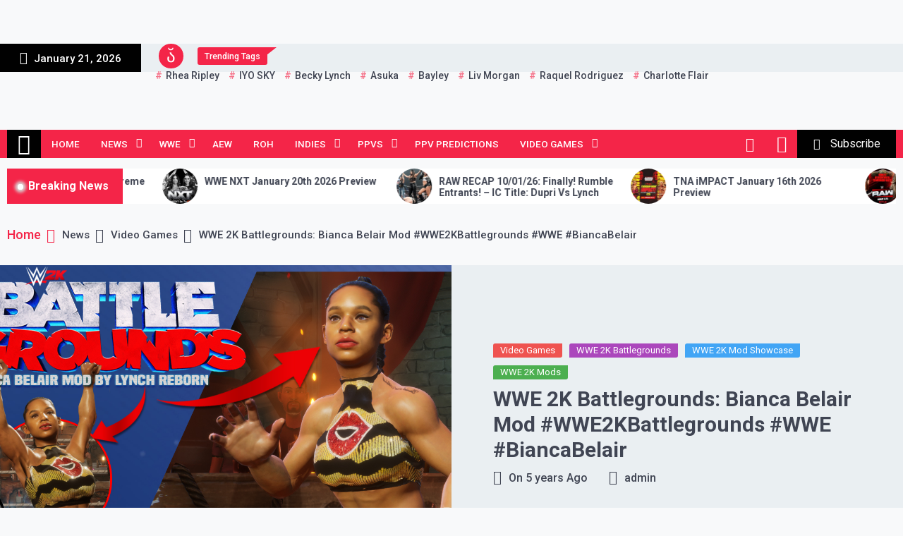

--- FILE ---
content_type: text/html; charset=UTF-8
request_url: http://www.revelleution.com/wwe-2k-battlegrounds-bianca-belair-mod-wwe2kbattlegrounds-wwe-biancabelair/
body_size: 16839
content:
<!DOCTYPE html>
<html lang="en-GB">
<head>
	<meta charset="UTF-8">
	<meta name="viewport" content="width=device-width, initial-scale=1">
	<link rel="profile" href="https://gmpg.org/xfn/11">
	<script>
window.JetpackScriptData = {"site":{"icon":"https://i0.wp.com/www.revelleution.com/wp-content/uploads/2024/05/cropped-Revelleution-2024-R-Crown.png?w=64\u0026ssl=1","title":"Revelleution.com - Women\u0026#039;s Wrestling News!","host":"ionos","is_wpcom_platform":false}};
</script>
<meta name='robots' content='index, follow, max-image-preview:large, max-snippet:-1, max-video-preview:-1' />

	<!-- This site is optimized with the Yoast SEO plugin v25.5 - https://yoast.com/wordpress/plugins/seo/ -->
	<title>WWE 2K Battlegrounds: Bianca Belair Mod #WWE2KBattlegrounds #WWE #BiancaBelair - Revelleution.com - Women&#039;s Wrestling News!</title>
	<link rel="canonical" href="https://www.revelleution.com/wwe-2k-battlegrounds-bianca-belair-mod-wwe2kbattlegrounds-wwe-biancabelair/" />
	<meta property="og:locale" content="en_GB" />
	<meta property="og:type" content="article" />
	<meta property="og:title" content="WWE 2K Battlegrounds: Bianca Belair Mod #WWE2KBattlegrounds #WWE #BiancaBelair - Revelleution.com - Women&#039;s Wrestling News!" />
	<meta property="og:url" content="https://www.revelleution.com/wwe-2k-battlegrounds-bianca-belair-mod-wwe2kbattlegrounds-wwe-biancabelair/" />
	<meta property="og:site_name" content="Revelleution.com - Women&#039;s Wrestling News!" />
	<meta property="article:publisher" content="https://www.facebook.com/RevELLEution/" />
	<meta property="article:published_time" content="2020-11-05T18:20:45+00:00" />
	<meta property="article:modified_time" content="2020-11-05T18:20:50+00:00" />
	<meta property="og:image" content="https://www.revelleution.com/wp-content/uploads/2020/11/bianca.jpg" />
	<meta property="og:image:width" content="1280" />
	<meta property="og:image:height" content="720" />
	<meta property="og:image:type" content="image/jpeg" />
	<meta name="author" content="admin" />
	<meta name="twitter:card" content="summary_large_image" />
	<meta name="twitter:creator" content="@RevELLEution" />
	<meta name="twitter:site" content="@RevELLEution" />
	<meta name="twitter:label1" content="Written by" />
	<meta name="twitter:data1" content="admin" />
	<script type="application/ld+json" class="yoast-schema-graph">{"@context":"https://schema.org","@graph":[{"@type":"Article","@id":"https://www.revelleution.com/wwe-2k-battlegrounds-bianca-belair-mod-wwe2kbattlegrounds-wwe-biancabelair/#article","isPartOf":{"@id":"https://www.revelleution.com/wwe-2k-battlegrounds-bianca-belair-mod-wwe2kbattlegrounds-wwe-biancabelair/"},"author":{"name":"admin","@id":"https://www.revelleution.com/#/schema/person/13b7a1a1d5ee16a23a2d5c9022fb5e29"},"headline":"WWE 2K Battlegrounds: Bianca Belair Mod #WWE2KBattlegrounds #WWE #BiancaBelair","datePublished":"2020-11-05T18:20:45+00:00","dateModified":"2020-11-05T18:20:50+00:00","mainEntityOfPage":{"@id":"https://www.revelleution.com/wwe-2k-battlegrounds-bianca-belair-mod-wwe2kbattlegrounds-wwe-biancabelair/"},"wordCount":22,"commentCount":0,"publisher":{"@id":"https://www.revelleution.com/#organization"},"image":{"@id":"https://www.revelleution.com/wwe-2k-battlegrounds-bianca-belair-mod-wwe2kbattlegrounds-wwe-biancabelair/#primaryimage"},"thumbnailUrl":"https://www.revelleution.com/wp-content/uploads/2020/11/bianca.jpg","keywords":["Bianca Belair"],"articleSection":["Video Games","WWE 2K Battlegrounds","WWE 2K Mod Showcase","WWE 2K Mods"],"inLanguage":"en-GB","potentialAction":[{"@type":"CommentAction","name":"Comment","target":["https://www.revelleution.com/wwe-2k-battlegrounds-bianca-belair-mod-wwe2kbattlegrounds-wwe-biancabelair/#respond"]}]},{"@type":"WebPage","@id":"https://www.revelleution.com/wwe-2k-battlegrounds-bianca-belair-mod-wwe2kbattlegrounds-wwe-biancabelair/","url":"https://www.revelleution.com/wwe-2k-battlegrounds-bianca-belair-mod-wwe2kbattlegrounds-wwe-biancabelair/","name":"WWE 2K Battlegrounds: Bianca Belair Mod #WWE2KBattlegrounds #WWE #BiancaBelair - Revelleution.com - Women&#039;s Wrestling News!","isPartOf":{"@id":"https://www.revelleution.com/#website"},"primaryImageOfPage":{"@id":"https://www.revelleution.com/wwe-2k-battlegrounds-bianca-belair-mod-wwe2kbattlegrounds-wwe-biancabelair/#primaryimage"},"image":{"@id":"https://www.revelleution.com/wwe-2k-battlegrounds-bianca-belair-mod-wwe2kbattlegrounds-wwe-biancabelair/#primaryimage"},"thumbnailUrl":"https://www.revelleution.com/wp-content/uploads/2020/11/bianca.jpg","datePublished":"2020-11-05T18:20:45+00:00","dateModified":"2020-11-05T18:20:50+00:00","breadcrumb":{"@id":"https://www.revelleution.com/wwe-2k-battlegrounds-bianca-belair-mod-wwe2kbattlegrounds-wwe-biancabelair/#breadcrumb"},"inLanguage":"en-GB","potentialAction":[{"@type":"ReadAction","target":["https://www.revelleution.com/wwe-2k-battlegrounds-bianca-belair-mod-wwe2kbattlegrounds-wwe-biancabelair/"]}]},{"@type":"ImageObject","inLanguage":"en-GB","@id":"https://www.revelleution.com/wwe-2k-battlegrounds-bianca-belair-mod-wwe2kbattlegrounds-wwe-biancabelair/#primaryimage","url":"https://www.revelleution.com/wp-content/uploads/2020/11/bianca.jpg","contentUrl":"https://www.revelleution.com/wp-content/uploads/2020/11/bianca.jpg","width":1280,"height":720},{"@type":"BreadcrumbList","@id":"https://www.revelleution.com/wwe-2k-battlegrounds-bianca-belair-mod-wwe2kbattlegrounds-wwe-biancabelair/#breadcrumb","itemListElement":[{"@type":"ListItem","position":1,"name":"Home","item":"https://www.revelleution.com/"},{"@type":"ListItem","position":2,"name":"WWE 2K Battlegrounds: Bianca Belair Mod #WWE2KBattlegrounds #WWE #BiancaBelair"}]},{"@type":"WebSite","@id":"https://www.revelleution.com/#website","url":"https://www.revelleution.com/","name":"Revelleution.com - Women&#039;s Wrestling News!","description":"","publisher":{"@id":"https://www.revelleution.com/#organization"},"potentialAction":[{"@type":"SearchAction","target":{"@type":"EntryPoint","urlTemplate":"https://www.revelleution.com/?s={search_term_string}"},"query-input":{"@type":"PropertyValueSpecification","valueRequired":true,"valueName":"search_term_string"}}],"inLanguage":"en-GB"},{"@type":"Organization","@id":"https://www.revelleution.com/#organization","name":"Revelleution.com - Women's Wrestling News!","url":"https://www.revelleution.com/","logo":{"@type":"ImageObject","inLanguage":"en-GB","@id":"https://www.revelleution.com/#/schema/logo/image/","url":"http://www.revelleution.com/wp-content/uploads/2020/02/cropped-logo.png","contentUrl":"http://www.revelleution.com/wp-content/uploads/2020/02/cropped-logo.png","width":512,"height":512,"caption":"Revelleution.com - Women's Wrestling News!"},"image":{"@id":"https://www.revelleution.com/#/schema/logo/image/"},"sameAs":["https://www.facebook.com/RevELLEution/","https://x.com/RevELLEution","https://www.instagram.com/RevELLEution/","https://www.youtube.com/c/Revelleution"]},{"@type":"Person","@id":"https://www.revelleution.com/#/schema/person/13b7a1a1d5ee16a23a2d5c9022fb5e29","name":"admin","image":{"@type":"ImageObject","inLanguage":"en-GB","@id":"https://www.revelleution.com/#/schema/person/image/","url":"https://secure.gravatar.com/avatar/52e6b0ad4340036150c52dc51428cf71dc4892e09c3c72236c8c18719b14d97a?s=96&d=mm&r=g","contentUrl":"https://secure.gravatar.com/avatar/52e6b0ad4340036150c52dc51428cf71dc4892e09c3c72236c8c18719b14d97a?s=96&d=mm&r=g","caption":"admin"},"url":"https://www.revelleution.com/author/admin/"}]}</script>
	<!-- / Yoast SEO plugin. -->


<link rel='dns-prefetch' href='//www.revelleution.com' />
<link rel='dns-prefetch' href='//www.googletagmanager.com' />
<link rel='dns-prefetch' href='//stats.wp.com' />
<link rel='dns-prefetch' href='//fonts.googleapis.com' />
<link rel='dns-prefetch' href='//pagead2.googlesyndication.com' />
<link rel="alternate" type="application/rss+xml" title="Revelleution.com - Women&#039;s Wrestling News! &raquo; Feed" href="https://www.revelleution.com/feed/" />
<link rel="alternate" type="application/rss+xml" title="Revelleution.com - Women&#039;s Wrestling News! &raquo; Comments Feed" href="https://www.revelleution.com/comments/feed/" />
<link rel="alternate" type="application/rss+xml" title="Revelleution.com - Women&#039;s Wrestling News! &raquo; WWE 2K Battlegrounds: Bianca Belair Mod #WWE2KBattlegrounds #WWE #BiancaBelair Comments Feed" href="https://www.revelleution.com/wwe-2k-battlegrounds-bianca-belair-mod-wwe2kbattlegrounds-wwe-biancabelair/feed/" />
<link rel="alternate" title="oEmbed (JSON)" type="application/json+oembed" href="https://www.revelleution.com/wp-json/oembed/1.0/embed?url=https%3A%2F%2Fwww.revelleution.com%2Fwwe-2k-battlegrounds-bianca-belair-mod-wwe2kbattlegrounds-wwe-biancabelair%2F" />
<link rel="alternate" title="oEmbed (XML)" type="text/xml+oembed" href="https://www.revelleution.com/wp-json/oembed/1.0/embed?url=https%3A%2F%2Fwww.revelleution.com%2Fwwe-2k-battlegrounds-bianca-belair-mod-wwe2kbattlegrounds-wwe-biancabelair%2F&#038;format=xml" />
<style id='wp-img-auto-sizes-contain-inline-css'>
img:is([sizes=auto i],[sizes^="auto," i]){contain-intrinsic-size:3000px 1500px}
/*# sourceURL=wp-img-auto-sizes-contain-inline-css */
</style>
<style id='wp-emoji-styles-inline-css'>

	img.wp-smiley, img.emoji {
		display: inline !important;
		border: none !important;
		box-shadow: none !important;
		height: 1em !important;
		width: 1em !important;
		margin: 0 0.07em !important;
		vertical-align: -0.1em !important;
		background: none !important;
		padding: 0 !important;
	}
/*# sourceURL=wp-emoji-styles-inline-css */
</style>
<style id='wp-block-library-inline-css'>
:root{--wp-block-synced-color:#7a00df;--wp-block-synced-color--rgb:122,0,223;--wp-bound-block-color:var(--wp-block-synced-color);--wp-editor-canvas-background:#ddd;--wp-admin-theme-color:#007cba;--wp-admin-theme-color--rgb:0,124,186;--wp-admin-theme-color-darker-10:#006ba1;--wp-admin-theme-color-darker-10--rgb:0,107,160.5;--wp-admin-theme-color-darker-20:#005a87;--wp-admin-theme-color-darker-20--rgb:0,90,135;--wp-admin-border-width-focus:2px}@media (min-resolution:192dpi){:root{--wp-admin-border-width-focus:1.5px}}.wp-element-button{cursor:pointer}:root .has-very-light-gray-background-color{background-color:#eee}:root .has-very-dark-gray-background-color{background-color:#313131}:root .has-very-light-gray-color{color:#eee}:root .has-very-dark-gray-color{color:#313131}:root .has-vivid-green-cyan-to-vivid-cyan-blue-gradient-background{background:linear-gradient(135deg,#00d084,#0693e3)}:root .has-purple-crush-gradient-background{background:linear-gradient(135deg,#34e2e4,#4721fb 50%,#ab1dfe)}:root .has-hazy-dawn-gradient-background{background:linear-gradient(135deg,#faaca8,#dad0ec)}:root .has-subdued-olive-gradient-background{background:linear-gradient(135deg,#fafae1,#67a671)}:root .has-atomic-cream-gradient-background{background:linear-gradient(135deg,#fdd79a,#004a59)}:root .has-nightshade-gradient-background{background:linear-gradient(135deg,#330968,#31cdcf)}:root .has-midnight-gradient-background{background:linear-gradient(135deg,#020381,#2874fc)}:root{--wp--preset--font-size--normal:16px;--wp--preset--font-size--huge:42px}.has-regular-font-size{font-size:1em}.has-larger-font-size{font-size:2.625em}.has-normal-font-size{font-size:var(--wp--preset--font-size--normal)}.has-huge-font-size{font-size:var(--wp--preset--font-size--huge)}.has-text-align-center{text-align:center}.has-text-align-left{text-align:left}.has-text-align-right{text-align:right}.has-fit-text{white-space:nowrap!important}#end-resizable-editor-section{display:none}.aligncenter{clear:both}.items-justified-left{justify-content:flex-start}.items-justified-center{justify-content:center}.items-justified-right{justify-content:flex-end}.items-justified-space-between{justify-content:space-between}.screen-reader-text{border:0;clip-path:inset(50%);height:1px;margin:-1px;overflow:hidden;padding:0;position:absolute;width:1px;word-wrap:normal!important}.screen-reader-text:focus{background-color:#ddd;clip-path:none;color:#444;display:block;font-size:1em;height:auto;left:5px;line-height:normal;padding:15px 23px 14px;text-decoration:none;top:5px;width:auto;z-index:100000}html :where(.has-border-color){border-style:solid}html :where([style*=border-top-color]){border-top-style:solid}html :where([style*=border-right-color]){border-right-style:solid}html :where([style*=border-bottom-color]){border-bottom-style:solid}html :where([style*=border-left-color]){border-left-style:solid}html :where([style*=border-width]){border-style:solid}html :where([style*=border-top-width]){border-top-style:solid}html :where([style*=border-right-width]){border-right-style:solid}html :where([style*=border-bottom-width]){border-bottom-style:solid}html :where([style*=border-left-width]){border-left-style:solid}html :where(img[class*=wp-image-]){height:auto;max-width:100%}:where(figure){margin:0 0 1em}html :where(.is-position-sticky){--wp-admin--admin-bar--position-offset:var(--wp-admin--admin-bar--height,0px)}@media screen and (max-width:600px){html :where(.is-position-sticky){--wp-admin--admin-bar--position-offset:0px}}

/*# sourceURL=wp-block-library-inline-css */
</style><style id='global-styles-inline-css'>
:root{--wp--preset--aspect-ratio--square: 1;--wp--preset--aspect-ratio--4-3: 4/3;--wp--preset--aspect-ratio--3-4: 3/4;--wp--preset--aspect-ratio--3-2: 3/2;--wp--preset--aspect-ratio--2-3: 2/3;--wp--preset--aspect-ratio--16-9: 16/9;--wp--preset--aspect-ratio--9-16: 9/16;--wp--preset--color--black: #000000;--wp--preset--color--cyan-bluish-gray: #abb8c3;--wp--preset--color--white: #ffffff;--wp--preset--color--pale-pink: #f78da7;--wp--preset--color--vivid-red: #cf2e2e;--wp--preset--color--luminous-vivid-orange: #ff6900;--wp--preset--color--luminous-vivid-amber: #fcb900;--wp--preset--color--light-green-cyan: #7bdcb5;--wp--preset--color--vivid-green-cyan: #00d084;--wp--preset--color--pale-cyan-blue: #8ed1fc;--wp--preset--color--vivid-cyan-blue: #0693e3;--wp--preset--color--vivid-purple: #9b51e0;--wp--preset--gradient--vivid-cyan-blue-to-vivid-purple: linear-gradient(135deg,rgb(6,147,227) 0%,rgb(155,81,224) 100%);--wp--preset--gradient--light-green-cyan-to-vivid-green-cyan: linear-gradient(135deg,rgb(122,220,180) 0%,rgb(0,208,130) 100%);--wp--preset--gradient--luminous-vivid-amber-to-luminous-vivid-orange: linear-gradient(135deg,rgb(252,185,0) 0%,rgb(255,105,0) 100%);--wp--preset--gradient--luminous-vivid-orange-to-vivid-red: linear-gradient(135deg,rgb(255,105,0) 0%,rgb(207,46,46) 100%);--wp--preset--gradient--very-light-gray-to-cyan-bluish-gray: linear-gradient(135deg,rgb(238,238,238) 0%,rgb(169,184,195) 100%);--wp--preset--gradient--cool-to-warm-spectrum: linear-gradient(135deg,rgb(74,234,220) 0%,rgb(151,120,209) 20%,rgb(207,42,186) 40%,rgb(238,44,130) 60%,rgb(251,105,98) 80%,rgb(254,248,76) 100%);--wp--preset--gradient--blush-light-purple: linear-gradient(135deg,rgb(255,206,236) 0%,rgb(152,150,240) 100%);--wp--preset--gradient--blush-bordeaux: linear-gradient(135deg,rgb(254,205,165) 0%,rgb(254,45,45) 50%,rgb(107,0,62) 100%);--wp--preset--gradient--luminous-dusk: linear-gradient(135deg,rgb(255,203,112) 0%,rgb(199,81,192) 50%,rgb(65,88,208) 100%);--wp--preset--gradient--pale-ocean: linear-gradient(135deg,rgb(255,245,203) 0%,rgb(182,227,212) 50%,rgb(51,167,181) 100%);--wp--preset--gradient--electric-grass: linear-gradient(135deg,rgb(202,248,128) 0%,rgb(113,206,126) 100%);--wp--preset--gradient--midnight: linear-gradient(135deg,rgb(2,3,129) 0%,rgb(40,116,252) 100%);--wp--preset--font-size--small: 13px;--wp--preset--font-size--medium: 20px;--wp--preset--font-size--large: 36px;--wp--preset--font-size--x-large: 42px;--wp--preset--spacing--20: 0.44rem;--wp--preset--spacing--30: 0.67rem;--wp--preset--spacing--40: 1rem;--wp--preset--spacing--50: 1.5rem;--wp--preset--spacing--60: 2.25rem;--wp--preset--spacing--70: 3.38rem;--wp--preset--spacing--80: 5.06rem;--wp--preset--shadow--natural: 6px 6px 9px rgba(0, 0, 0, 0.2);--wp--preset--shadow--deep: 12px 12px 50px rgba(0, 0, 0, 0.4);--wp--preset--shadow--sharp: 6px 6px 0px rgba(0, 0, 0, 0.2);--wp--preset--shadow--outlined: 6px 6px 0px -3px rgb(255, 255, 255), 6px 6px rgb(0, 0, 0);--wp--preset--shadow--crisp: 6px 6px 0px rgb(0, 0, 0);}:where(.is-layout-flex){gap: 0.5em;}:where(.is-layout-grid){gap: 0.5em;}body .is-layout-flex{display: flex;}.is-layout-flex{flex-wrap: wrap;align-items: center;}.is-layout-flex > :is(*, div){margin: 0;}body .is-layout-grid{display: grid;}.is-layout-grid > :is(*, div){margin: 0;}:where(.wp-block-columns.is-layout-flex){gap: 2em;}:where(.wp-block-columns.is-layout-grid){gap: 2em;}:where(.wp-block-post-template.is-layout-flex){gap: 1.25em;}:where(.wp-block-post-template.is-layout-grid){gap: 1.25em;}.has-black-color{color: var(--wp--preset--color--black) !important;}.has-cyan-bluish-gray-color{color: var(--wp--preset--color--cyan-bluish-gray) !important;}.has-white-color{color: var(--wp--preset--color--white) !important;}.has-pale-pink-color{color: var(--wp--preset--color--pale-pink) !important;}.has-vivid-red-color{color: var(--wp--preset--color--vivid-red) !important;}.has-luminous-vivid-orange-color{color: var(--wp--preset--color--luminous-vivid-orange) !important;}.has-luminous-vivid-amber-color{color: var(--wp--preset--color--luminous-vivid-amber) !important;}.has-light-green-cyan-color{color: var(--wp--preset--color--light-green-cyan) !important;}.has-vivid-green-cyan-color{color: var(--wp--preset--color--vivid-green-cyan) !important;}.has-pale-cyan-blue-color{color: var(--wp--preset--color--pale-cyan-blue) !important;}.has-vivid-cyan-blue-color{color: var(--wp--preset--color--vivid-cyan-blue) !important;}.has-vivid-purple-color{color: var(--wp--preset--color--vivid-purple) !important;}.has-black-background-color{background-color: var(--wp--preset--color--black) !important;}.has-cyan-bluish-gray-background-color{background-color: var(--wp--preset--color--cyan-bluish-gray) !important;}.has-white-background-color{background-color: var(--wp--preset--color--white) !important;}.has-pale-pink-background-color{background-color: var(--wp--preset--color--pale-pink) !important;}.has-vivid-red-background-color{background-color: var(--wp--preset--color--vivid-red) !important;}.has-luminous-vivid-orange-background-color{background-color: var(--wp--preset--color--luminous-vivid-orange) !important;}.has-luminous-vivid-amber-background-color{background-color: var(--wp--preset--color--luminous-vivid-amber) !important;}.has-light-green-cyan-background-color{background-color: var(--wp--preset--color--light-green-cyan) !important;}.has-vivid-green-cyan-background-color{background-color: var(--wp--preset--color--vivid-green-cyan) !important;}.has-pale-cyan-blue-background-color{background-color: var(--wp--preset--color--pale-cyan-blue) !important;}.has-vivid-cyan-blue-background-color{background-color: var(--wp--preset--color--vivid-cyan-blue) !important;}.has-vivid-purple-background-color{background-color: var(--wp--preset--color--vivid-purple) !important;}.has-black-border-color{border-color: var(--wp--preset--color--black) !important;}.has-cyan-bluish-gray-border-color{border-color: var(--wp--preset--color--cyan-bluish-gray) !important;}.has-white-border-color{border-color: var(--wp--preset--color--white) !important;}.has-pale-pink-border-color{border-color: var(--wp--preset--color--pale-pink) !important;}.has-vivid-red-border-color{border-color: var(--wp--preset--color--vivid-red) !important;}.has-luminous-vivid-orange-border-color{border-color: var(--wp--preset--color--luminous-vivid-orange) !important;}.has-luminous-vivid-amber-border-color{border-color: var(--wp--preset--color--luminous-vivid-amber) !important;}.has-light-green-cyan-border-color{border-color: var(--wp--preset--color--light-green-cyan) !important;}.has-vivid-green-cyan-border-color{border-color: var(--wp--preset--color--vivid-green-cyan) !important;}.has-pale-cyan-blue-border-color{border-color: var(--wp--preset--color--pale-cyan-blue) !important;}.has-vivid-cyan-blue-border-color{border-color: var(--wp--preset--color--vivid-cyan-blue) !important;}.has-vivid-purple-border-color{border-color: var(--wp--preset--color--vivid-purple) !important;}.has-vivid-cyan-blue-to-vivid-purple-gradient-background{background: var(--wp--preset--gradient--vivid-cyan-blue-to-vivid-purple) !important;}.has-light-green-cyan-to-vivid-green-cyan-gradient-background{background: var(--wp--preset--gradient--light-green-cyan-to-vivid-green-cyan) !important;}.has-luminous-vivid-amber-to-luminous-vivid-orange-gradient-background{background: var(--wp--preset--gradient--luminous-vivid-amber-to-luminous-vivid-orange) !important;}.has-luminous-vivid-orange-to-vivid-red-gradient-background{background: var(--wp--preset--gradient--luminous-vivid-orange-to-vivid-red) !important;}.has-very-light-gray-to-cyan-bluish-gray-gradient-background{background: var(--wp--preset--gradient--very-light-gray-to-cyan-bluish-gray) !important;}.has-cool-to-warm-spectrum-gradient-background{background: var(--wp--preset--gradient--cool-to-warm-spectrum) !important;}.has-blush-light-purple-gradient-background{background: var(--wp--preset--gradient--blush-light-purple) !important;}.has-blush-bordeaux-gradient-background{background: var(--wp--preset--gradient--blush-bordeaux) !important;}.has-luminous-dusk-gradient-background{background: var(--wp--preset--gradient--luminous-dusk) !important;}.has-pale-ocean-gradient-background{background: var(--wp--preset--gradient--pale-ocean) !important;}.has-electric-grass-gradient-background{background: var(--wp--preset--gradient--electric-grass) !important;}.has-midnight-gradient-background{background: var(--wp--preset--gradient--midnight) !important;}.has-small-font-size{font-size: var(--wp--preset--font-size--small) !important;}.has-medium-font-size{font-size: var(--wp--preset--font-size--medium) !important;}.has-large-font-size{font-size: var(--wp--preset--font-size--large) !important;}.has-x-large-font-size{font-size: var(--wp--preset--font-size--x-large) !important;}
/*# sourceURL=global-styles-inline-css */
</style>

<style id='classic-theme-styles-inline-css'>
/*! This file is auto-generated */
.wp-block-button__link{color:#fff;background-color:#32373c;border-radius:9999px;box-shadow:none;text-decoration:none;padding:calc(.667em + 2px) calc(1.333em + 2px);font-size:1.125em}.wp-block-file__button{background:#32373c;color:#fff;text-decoration:none}
/*# sourceURL=/wp-includes/css/classic-themes.min.css */
</style>
<link rel='stylesheet' id='telegram-google-fonts-css' href='https://fonts.googleapis.com/css?family=Roboto:100,300,400,500,700&#038;display=swap' media='all' />
<link rel='stylesheet' id='slick-css' href='https://www.revelleution.com/wp-content/themes/telegram/assets/resources/slick/css/slick.min.css?ver=6.9' media='all' />
<link rel='stylesheet' id='ionicons-css' href='https://www.revelleution.com/wp-content/themes/telegram/assets/resources/ionicons/css/ionicons.min.css?ver=6.9' media='all' />
<link rel='stylesheet' id='magnific-css' href='https://www.revelleution.com/wp-content/themes/telegram/assets/resources/magnific/css/magnific-popup.css?ver=6.9' media='all' />
<link rel='stylesheet' id='telegram-style-css' href='https://www.revelleution.com/wp-content/themes/telegram/style.css?ver=1.0.0' media='all' />
<script src="https://www.revelleution.com/wp-includes/js/jquery/jquery.min.js?ver=3.7.1" id="jquery-core-js"></script>
<script src="https://www.revelleution.com/wp-includes/js/jquery/jquery-migrate.min.js?ver=3.4.1" id="jquery-migrate-js"></script>

<!-- Google tag (gtag.js) snippet added by Site Kit -->

<!-- Google Analytics snippet added by Site Kit -->
<script src="https://www.googletagmanager.com/gtag/js?id=G-KEH39Q946L" id="google_gtagjs-js" async></script>
<script id="google_gtagjs-js-after">
window.dataLayer = window.dataLayer || [];function gtag(){dataLayer.push(arguments);}
gtag("set","linker",{"domains":["www.revelleution.com"]});
gtag("js", new Date());
gtag("set", "developer_id.dZTNiMT", true);
gtag("config", "G-KEH39Q946L");
//# sourceURL=google_gtagjs-js-after
</script>

<!-- End Google tag (gtag.js) snippet added by Site Kit -->
<link rel="https://api.w.org/" href="https://www.revelleution.com/wp-json/" /><link rel="alternate" title="JSON" type="application/json" href="https://www.revelleution.com/wp-json/wp/v2/posts/3475" /><link rel="EditURI" type="application/rsd+xml" title="RSD" href="https://www.revelleution.com/xmlrpc.php?rsd" />
<meta name="generator" content="WordPress 6.9" />
<link rel='shortlink' href='https://www.revelleution.com/?p=3475' />
<meta name="generator" content="Site Kit by Google 1.157.0" />	<style>img#wpstats{display:none}</style>
		<link rel="pingback" href="https://www.revelleution.com/xmlrpc.php">
<!-- Google AdSense meta tags added by Site Kit -->
<meta name="google-adsense-platform-account" content="ca-host-pub-2644536267352236">
<meta name="google-adsense-platform-domain" content="sitekit.withgoogle.com">
<!-- End Google AdSense meta tags added by Site Kit -->
		<style type="text/css">
					.site-title,
			.site-description {
				position: absolute;
				clip: rect(1px, 1px, 1px, 1px);
				}
					</style>
		
<!-- Google AdSense snippet added by Site Kit -->
<script async src="https://pagead2.googlesyndication.com/pagead/js/adsbygoogle.js?client=ca-pub-3629441186049594&amp;host=ca-host-pub-2644536267352236" crossorigin="anonymous"></script>

<!-- End Google AdSense snippet added by Site Kit -->
<link rel="icon" href="https://www.revelleution.com/wp-content/uploads/2024/05/cropped-Revelleution-2024-R-Crown-32x32.png" sizes="32x32" />
<link rel="icon" href="https://www.revelleution.com/wp-content/uploads/2024/05/cropped-Revelleution-2024-R-Crown-192x192.png" sizes="192x192" />
<link rel="apple-touch-icon" href="https://www.revelleution.com/wp-content/uploads/2024/05/cropped-Revelleution-2024-R-Crown-180x180.png" />
<meta name="msapplication-TileImage" content="https://www.revelleution.com/wp-content/uploads/2024/05/cropped-Revelleution-2024-R-Crown-270x270.png" />
<link rel='stylesheet' id='jetpack-responsive-videos-css' href='https://www.revelleution.com/wp-content/plugins/jetpack/jetpack_vendor/automattic/jetpack-classic-theme-helper/dist/responsive-videos/responsive-videos.css?minify=false&#038;ver=11ee3dcea6c676a3fed7' media='all' />
</head>

<body class="wp-singular post-template-default single single-post postid-3475 single-format-standard wp-theme-telegram right-sidebar">
		<div id="page" class="site">
	<a class="skip-link screen-reader-text" href="#skip-link-to-content">Skip to content</a>
	
			<div class="twp-header-ad-section">
			<div class="twp-container">
				<div class="twp-advertisement-section twp-center">
					<a  href="">
						<img src="">
					</a>
				</div><!--/twp-advertisement-section-->
			</div>
		</div>
	
	<div class="twp-topbar-section">
		<div class="twp-container-fluid twp-no-gap">
			<div class="twp-d-flex">
								<div class="twp-date-section">
					<span><i class="ion ion-md-calendar"></i></span>
					January 21, 2026				</div>
								<div class="twp-tag-section">
					            <div class="twp-top-tag twp-d-flex">
                <div class="twp-icon">
                    <span><i class="ion ion-ios-flame"></i></span>
                </div>
                                    <div class="twp-tags-title">
                        <span>Trending Tags</span>
                    </div>
                                <div class="twp-tags-list">
                                                <a href="https://www.revelleution.com/tag/rhea-ripley/" class="tags-title">Rhea Ripley</a>
                                                        <a href="https://www.revelleution.com/tag/iyo-sky/" class="tags-title">IYO SKY</a>
                                                        <a href="https://www.revelleution.com/tag/becky-lynch/" class="tags-title">Becky Lynch</a>
                                                        <a href="https://www.revelleution.com/tag/asuka/" class="tags-title">Asuka</a>
                                                        <a href="https://www.revelleution.com/tag/bayley/" class="tags-title">Bayley</a>
                                                        <a href="https://www.revelleution.com/tag/liv-morgan/" class="tags-title">Liv Morgan</a>
                                                        <a href="https://www.revelleution.com/tag/raquel-rodriguez/" class="tags-title">Raquel Rodriguez</a>
                                                        <a href="https://www.revelleution.com/tag/charlotte-flair/" class="tags-title">Charlotte Flair</a>
                                            </div>
            </div>

            				</div>
				<div class="twp-social-menu-section">
									</div>								
			</div>
		</div>
	</div>
		<header id="masthead" class="site-header">
		<div class="site-branding  ">
			<div class="twp-header-image " ></div>
			<div class="twp-container">
								<div class="twp-wrapper">
					<div class="twp-logo-section">
														<p class="site-title"><a href="https://www.revelleution.com/" rel="home">Revelleution.com &#8211; Women&#039;s Wrestling News!</a></p>
													</div>
											<div class="twp-advertisement-section">
							<a  href="#">
								<img src="">
							</a>
						</div><!--/twp-advertisement-section-->
									</div>
			</div>
		</div><!-- .site-branding -->

					<div class="sticky-nav-menu" id="sticky-nav-menu" style="height:1px;"></div>
				<div class="twp-navbar-section" id="twp-navigation-bar">
			<div class="twp-container">
				<div class="twp-d-flex twp-wrapper">
					<nav id="site-navigation" class="main-navigation twp-site-navigation desktop">
						<div class="menu-custom-container"><ul id="primary-menu" class="twp-nav-menu"><li class="brand-home"><a title="Home" href="https://www.revelleution.com"><span class='ion ion-ios-home'></span></a></li><li id="menu-item-378" class="menu-item menu-item-type-custom menu-item-object-custom menu-item-home menu-item-378"><a href="http://www.revelleution.com">Home</a></li>
<li id="menu-item-379" class="menu-item menu-item-type-taxonomy menu-item-object-category current-post-ancestor menu-item-has-children menu-item-379"><a href="https://www.revelleution.com/category/news/">News</a>
<ul class="sub-menu">
	<li id="menu-item-386" class="menu-item menu-item-type-taxonomy menu-item-object-category menu-item-386"><a href="https://www.revelleution.com/category/news/preview/">Preview</a></li>
	<li id="menu-item-18813" class="menu-item menu-item-type-taxonomy menu-item-object-category menu-item-18813"><a href="https://www.revelleution.com/category/news/results/">Results</a></li>
	<li id="menu-item-394" class="menu-item menu-item-type-taxonomy menu-item-object-category menu-item-394"><a href="https://www.revelleution.com/category/news/results/">Results</a></li>
	<li id="menu-item-395" class="menu-item menu-item-type-taxonomy menu-item-object-category menu-item-395"><a href="https://www.revelleution.com/category/news/rumor/">Rumor</a></li>
	<li id="menu-item-396" class="menu-item menu-item-type-taxonomy menu-item-object-category menu-item-396"><a href="https://www.revelleution.com/category/news/spoilers/">Spoilers</a></li>
	<li id="menu-item-397" class="menu-item menu-item-type-taxonomy menu-item-object-category menu-item-397"><a href="https://www.revelleution.com/category/news/photo-shoot-gallery/">Photo Shoot / Gallery</a></li>
	<li id="menu-item-398" class="menu-item menu-item-type-taxonomy menu-item-object-category menu-item-398"><a href="https://www.revelleution.com/category/news/drama/">Drama</a></li>
	<li id="menu-item-399" class="menu-item menu-item-type-taxonomy menu-item-object-category menu-item-399"><a href="https://www.revelleution.com/category/news/signing/">Signing</a></li>
	<li id="menu-item-400" class="menu-item menu-item-type-taxonomy menu-item-object-category menu-item-400"><a href="https://www.revelleution.com/category/news/interview/">Interview</a></li>
</ul>
</li>
<li id="menu-item-380" class="menu-item menu-item-type-taxonomy menu-item-object-category menu-item-has-children menu-item-380"><a href="https://www.revelleution.com/category/wwe/">WWE</a>
<ul class="sub-menu">
	<li id="menu-item-384" class="menu-item menu-item-type-taxonomy menu-item-object-category menu-item-384"><a href="https://www.revelleution.com/category/wwe/wwe-shows/raw/">RAW</a></li>
	<li id="menu-item-385" class="menu-item menu-item-type-taxonomy menu-item-object-category menu-item-385"><a href="https://www.revelleution.com/category/news/raw-recap/">RAW RECAP</a></li>
	<li id="menu-item-389" class="menu-item menu-item-type-taxonomy menu-item-object-category menu-item-389"><a href="https://www.revelleution.com/category/wwe/wwe-shows/smackdown/">SmackDown</a></li>
	<li id="menu-item-387" class="menu-item menu-item-type-taxonomy menu-item-object-category menu-item-387"><a href="https://www.revelleution.com/category/wwe/wwe-shows/nxt/">NXT</a></li>
</ul>
</li>
<li id="menu-item-437" class="menu-item menu-item-type-taxonomy menu-item-object-category menu-item-437"><a href="https://www.revelleution.com/category/news/wrestling-promotions/aew/">AEW</a></li>
<li id="menu-item-432" class="menu-item menu-item-type-taxonomy menu-item-object-category menu-item-432"><a href="https://www.revelleution.com/category/news/wrestling-promotions/indies/roh/">ROH</a></li>
<li id="menu-item-427" class="menu-item menu-item-type-taxonomy menu-item-object-category menu-item-has-children menu-item-427"><a href="https://www.revelleution.com/category/news/wrestling-promotions/indies/">Indies</a>
<ul class="sub-menu">
	<li id="menu-item-434" class="menu-item menu-item-type-taxonomy menu-item-object-category menu-item-434"><a href="https://www.revelleution.com/category/news/wrestling-promotions/indies/stardom/">Stardom</a></li>
	<li id="menu-item-428" class="menu-item menu-item-type-taxonomy menu-item-object-category menu-item-428"><a href="https://www.revelleution.com/category/news/wrestling-promotions/indies/shimmer/">SHIMMER</a></li>
	<li id="menu-item-429" class="menu-item menu-item-type-taxonomy menu-item-object-category menu-item-429"><a href="https://www.revelleution.com/category/news/wrestling-promotions/indies/shine/">Shine</a></li>
	<li id="menu-item-430" class="menu-item menu-item-type-taxonomy menu-item-object-category menu-item-430"><a href="https://www.revelleution.com/category/news/wrestling-promotions/indies/pro-wrestling-eve/">Pro Wrestling: EVE</a></li>
	<li id="menu-item-431" class="menu-item menu-item-type-taxonomy menu-item-object-category menu-item-431"><a href="https://www.revelleution.com/category/news/wrestling-promotions/indies/rise/">RISE</a></li>
	<li id="menu-item-433" class="menu-item menu-item-type-taxonomy menu-item-object-category menu-item-433"><a href="https://www.revelleution.com/category/news/wrestling-promotions/indies/woh/">WOH</a></li>
	<li id="menu-item-435" class="menu-item menu-item-type-taxonomy menu-item-object-category menu-item-435"><a href="https://www.revelleution.com/category/news/wrestling-promotions/indies/triplemania/">TripleMania</a></li>
	<li id="menu-item-436" class="menu-item menu-item-type-taxonomy menu-item-object-category menu-item-436"><a href="https://www.revelleution.com/category/news/wrestling-promotions/indies/wow/">WOW</a></li>
</ul>
</li>
<li id="menu-item-381" class="menu-item menu-item-type-taxonomy menu-item-object-category menu-item-has-children menu-item-381"><a href="https://www.revelleution.com/category/news/pay-per-views/">PPVs</a>
<ul class="sub-menu">
	<li id="menu-item-388" class="menu-item menu-item-type-taxonomy menu-item-object-category menu-item-388"><a href="https://www.revelleution.com/category/news/pay-per-views/wwe-ppvs/">WWE PPV&#8217;s</a></li>
	<li id="menu-item-390" class="menu-item menu-item-type-taxonomy menu-item-object-category menu-item-390"><a href="https://www.revelleution.com/category/news/pay-per-views/wwe-ppvs/nxt-ppvs/">NXT PPV&#8217;s</a></li>
	<li id="menu-item-11876" class="menu-item menu-item-type-taxonomy menu-item-object-category menu-item-11876"><a href="https://www.revelleution.com/category/news/wrestling-promotions/aew/aew-ppvs/">AEW PPV&#8217;s</a></li>
	<li id="menu-item-11875" class="menu-item menu-item-type-taxonomy menu-item-object-category menu-item-11875"><a href="https://www.revelleution.com/category/tna/tna-ppv/">TNA PPV&#8217;s</a></li>
	<li id="menu-item-11877" class="menu-item menu-item-type-taxonomy menu-item-object-category menu-item-11877"><a href="https://www.revelleution.com/category/news/pay-per-views/roh-ppvs/">ROH PPV&#8217;s</a></li>
</ul>
</li>
<li id="menu-item-425" class="menu-item menu-item-type-taxonomy menu-item-object-category menu-item-425"><a href="https://www.revelleution.com/category/news/pay-per-views/ppv-predictions/">PPV Predictions</a></li>
<li id="menu-item-538" class="menu-item menu-item-type-taxonomy menu-item-object-category current-post-ancestor current-menu-parent current-post-parent menu-item-has-children menu-item-538"><a href="https://www.revelleution.com/category/news/video-games/">Video Games</a>
<ul class="sub-menu">
	<li id="menu-item-11878" class="menu-item menu-item-type-taxonomy menu-item-object-category current-post-ancestor menu-item-has-children menu-item-11878"><a href="https://www.revelleution.com/category/news/video-games/wwe-games/">WWE Games</a>
	<ul class="sub-menu">
		<li id="menu-item-11871" class="menu-item menu-item-type-taxonomy menu-item-object-category menu-item-11871"><a href="https://www.revelleution.com/category/news/video-games/wwe-games/wwe-2k18/">WWE 2K18</a></li>
		<li id="menu-item-11872" class="menu-item menu-item-type-taxonomy menu-item-object-category menu-item-11872"><a href="https://www.revelleution.com/category/news/video-games/wwe-games/wwe-2k19/">WWE 2K19</a></li>
		<li id="menu-item-539" class="menu-item menu-item-type-taxonomy menu-item-object-category menu-item-539"><a href="https://www.revelleution.com/category/news/video-games/wwe-games/wwe-2k20/">WWE 2K20</a></li>
		<li id="menu-item-2275" class="menu-item menu-item-type-taxonomy menu-item-object-category current-post-ancestor current-menu-parent current-post-parent menu-item-has-children menu-item-2275"><a href="https://www.revelleution.com/category/news/video-games/wwe-games/wwe-battlegrounds/">WWE 2K Battlegrounds</a>
		<ul class="sub-menu">
			<li id="menu-item-2298" class="menu-item menu-item-type-post_type menu-item-object-page menu-item-2298"><a href="https://www.revelleution.com/2276-2/">WWE 2K Battlegrounds Roster</a></li>
		</ul>
</li>
		<li id="menu-item-8374" class="menu-item menu-item-type-taxonomy menu-item-object-category menu-item-8374"><a href="https://www.revelleution.com/category/news/video-games/wwe-games/wwe-2k22/">WWE 2K22</a></li>
		<li id="menu-item-11870" class="menu-item menu-item-type-taxonomy menu-item-object-category menu-item-11870"><a href="https://www.revelleution.com/category/news/video-games/wwe-games/wwe-2k23/">WWE 2K23</a></li>
		<li id="menu-item-15961" class="menu-item menu-item-type-taxonomy menu-item-object-category menu-item-15961"><a href="https://www.revelleution.com/category/news/video-games/wwe-games/wwe-2k24/">WWE 2K24</a></li>
		<li id="menu-item-16782" class="menu-item menu-item-type-taxonomy menu-item-object-category menu-item-16782"><a href="https://www.revelleution.com/category/news/video-games/wwe-games/wwe-2k25/">WWE 2K25</a></li>
	</ul>
</li>
	<li id="menu-item-3534" class="menu-item menu-item-type-taxonomy menu-item-object-category menu-item-has-children menu-item-3534"><a href="https://www.revelleution.com/category/news/video-games/aew-games/">AEW Games</a>
	<ul class="sub-menu">
		<li id="menu-item-3533" class="menu-item menu-item-type-taxonomy menu-item-object-category menu-item-3533"><a href="https://www.revelleution.com/category/news/video-games/aew-games/aew-elite-gm/">AEW Elite GM</a></li>
		<li id="menu-item-3535" class="menu-item menu-item-type-taxonomy menu-item-object-category menu-item-3535"><a href="https://www.revelleution.com/category/news/video-games/aew-games/aew-casino-double-or-nothing/">AEW Casino: Double or Nothing</a></li>
		<li id="menu-item-11869" class="menu-item menu-item-type-taxonomy menu-item-object-category menu-item-11869"><a href="https://www.revelleution.com/category/news/video-games/aew-games/aew-fight-forever/">AEW: Fight Forever</a></li>
	</ul>
</li>
	<li id="menu-item-3235" class="menu-item menu-item-type-taxonomy menu-item-object-category current-post-ancestor current-menu-parent current-post-parent menu-item-3235"><a href="https://www.revelleution.com/category/news/video-games/wwe-games/wwe-2k-mod-showcase/">WWE 2K Mod Showcase</a></li>
	<li id="menu-item-11879" class="menu-item menu-item-type-taxonomy menu-item-object-category menu-item-11879"><a href="https://www.revelleution.com/category/wwe-2k-creation-showcase/">WWE 2K Creation Showcase</a></li>
	<li id="menu-item-3158" class="menu-item menu-item-type-taxonomy menu-item-object-category menu-item-has-children menu-item-3158"><a href="https://www.revelleution.com/category/news/video-games/the-wrestling-code/">The Wrestling Code</a>
	<ul class="sub-menu">
		<li id="menu-item-3157" class="menu-item menu-item-type-post_type menu-item-object-page menu-item-3157"><a href="https://www.revelleution.com/3137-2/">The Wrestling Code Roster</a></li>
	</ul>
</li>
</ul>
</li>
</ul></div>						<div class="twp-menu-icon-section">
							<button id="nav-menu-icon">
								<span class="twp-menu-icon-with-box">
									<span class="twp-line twp-line-1"></span>
									<span class="twp-line twp-line-2"></span>
									<span class="twp-line twp-line-3"></span>
								</span>
							</button>
						</div>
						
					</nav><!-- #site-navigation -->
					<div class="twp-site-feature">
						<div class="twp-dark-mode">
							<button id="color-mode">
								<i class="ion ion-md-moon"></i>
								<span class="twp-tooltip dark-mode-caption">Dark Mode </span>
								<span class="twp-tooltip light-mode-caption">Light Mode </span>
							</button>
						</div>
						<div class="twp-search-section">
							<a href="javascript:void(0)" class="skip-link-search-start"></a>
							<button id="search">
								<i class="ion ion-md-search"></i>
								<span class="twp-tooltip"> Search </span>
							</button>
						</div>
												
													<div class="twp-nav-newsletter">
								<button id="newsletter">
									<span class="twp-icon"><i class="ion ion-md-mail"></i></span>
									<span class="twp-caption">Subscribe</span>
								</button>
							</div>
											</div>
				</div>
			</div>

			<div class="twp-nav-search-content" id="search-content">
				<div class="twp-wrapper twp-d-flex">
					<a href="javascript:void(0)" class="skip-link-search-start-1"></a>
					<a href="javascript:void(0)" class="skip-link-search-start-2"></a>
					<form role="search" method="get" class="search-form" action="https://www.revelleution.com/">
				<label>
					<span class="screen-reader-text">Search for:</span>
					<input type="search" class="search-field" placeholder="Search &hellip;" value="" name="s" />
				</label>
				<input type="submit" class="search-submit" value="Search" />
			</form>					<div class="twp-close">
						<button id="search-close"><i class="ion ion-md-close"></i></button>
					</div>
				</div>
			</div>
			<a href="javascript:void(0)" class="skip-link-search-end"></a>

		</div>
	</header><!-- #masthead -->

	<!-- breaking news section -->
			<div class="twp-breaking-news-section"> 
			<div class="twp-container">
				<div class="twp-wrapper clearfix">
					<div class="twp-title-section">
						<h2 class="twp-section-title">Breaking News</h2>
					</div>
										<div class="twp-breaking-news-slider" data-slick='{"rtl": false}'>
																							<div class="twp-breaking-post">
										 
										<div class="twp-image-section bg-image" style="background-image:url('https://www.revelleution.com/wp-content/uploads/2026/01/20260113_NXT_Match_WremKedal_SolZaria_FallonReid_16x9_tonight-150x150.jpg')">
											<a href="https://www.revelleution.com/wwe-nxt-january-20th-2026-preview/"></a>
										</div>  
										<div class="twp-desc">
											<h3 class="twp-post-title twp-post-title-xs"><a href="https://www.revelleution.com/wwe-nxt-january-20th-2026-preview/">WWE NXT January 20th 2026 Preview</a></h3>
										</div>
									</div>
																	<div class="twp-breaking-post">
										 
										<div class="twp-image-section bg-image" style="background-image:url('https://www.revelleution.com/wp-content/uploads/2026/01/dchiraw1704_05_ntwk_rev_1-150x150.jpg')">
											<a href="https://www.revelleution.com/raw-recap-10-01-26-finally-rumble-entrants-ic-title-dupri-vs-lynch/"></a>
										</div>  
										<div class="twp-desc">
											<h3 class="twp-post-title twp-post-title-xs"><a href="https://www.revelleution.com/raw-recap-10-01-26-finally-rumble-entrants-ic-title-dupri-vs-lynch/">RAW RECAP 10/01/26: Finally! Rumble Entrants! &#8211; IC Title: Dupri Vs Lynch</a></h3>
										</div>
									</div>
																	<div class="twp-breaking-post">
										 
										<div class="twp-image-section bg-image" style="background-image:url('https://www.revelleution.com/wp-content/uploads/2026/01/fb87161f0ecd328c1675e0d2d9225571-1-150x150.jpg')">
											<a href="https://www.revelleution.com/tna-impact-january-16th-2026-preview/"></a>
										</div>  
										<div class="twp-desc">
											<h3 class="twp-post-title twp-post-title-xs"><a href="https://www.revelleution.com/tna-impact-january-16th-2026-preview/">TNA iMPACT January 16th 2026 Preview</a></h3>
										</div>
									</div>
																	<div class="twp-breaking-post">
										 
										<div class="twp-image-section bg-image" style="background-image:url('https://www.revelleution.com/wp-content/uploads/2026/01/20260112_RAW_Netflix_Match_LynchDupri_TITLE_16x9_Monday_0-150x150.jpg')">
											<a href="https://www.revelleution.com/becky-lynch-to-defend-womens-intercontinental-championship-against-maxxine-dupri-on-next-weeks-raw/"></a>
										</div>  
										<div class="twp-desc">
											<h3 class="twp-post-title twp-post-title-xs"><a href="https://www.revelleution.com/becky-lynch-to-defend-womens-intercontinental-championship-against-maxxine-dupri-on-next-weeks-raw/">Becky Lynch to Defend Women&#8217;s Intercontinental Championship against Maxxine Dupri on Next Week&#8217;s RAW</a></h3>
										</div>
									</div>
																	<div class="twp-breaking-post">
										 
										<div class="twp-image-section bg-image" style="background-image:url('https://www.revelleution.com/wp-content/uploads/2026/01/035_RAW_01122026AT_16170-150x150.jpg')">
											<a href="https://www.revelleution.com/raw-recap-12-01-26-title-matches-set-in-stone-triple-threat-tag-titles-contendership-match/"></a>
										</div>  
										<div class="twp-desc">
											<h3 class="twp-post-title twp-post-title-xs"><a href="https://www.revelleution.com/raw-recap-12-01-26-title-matches-set-in-stone-triple-threat-tag-titles-contendership-match/">RAW RECAP 12/01/26: Title Matches Set in Stone &#8211; Triple Threat Tag Titles Contendership Match</a></h3>
										</div>
									</div>
																	<div class="twp-breaking-post">
										 
										<div class="twp-image-section bg-image" style="background-image:url('https://www.revelleution.com/wp-content/uploads/2026/01/mceclip0-150x150.jpg')">
											<a href="https://www.revelleution.com/lei-ying-lee-to-defend-tna-knockouts-world-championship-against-dani-luna-at-tna-genesis/"></a>
										</div>  
										<div class="twp-desc">
											<h3 class="twp-post-title twp-post-title-xs"><a href="https://www.revelleution.com/lei-ying-lee-to-defend-tna-knockouts-world-championship-against-dani-luna-at-tna-genesis/">Léi Yǐng Lee to Defend TNA Knockouts World Championship against Dani Luna at TNA Genesis</a></h3>
										</div>
									</div>
																	<div class="twp-breaking-post">
										 
										<div class="twp-image-section bg-image" style="background-image:url('https://www.revelleution.com/wp-content/uploads/2026/01/20260112_RAW_Netflix_Match_IyoRhea_16x9_Today-150x150.jpg')">
											<a href="https://www.revelleution.com/wwe-monday-night-raw-january-12th-2026-preview/"></a>
										</div>  
										<div class="twp-desc">
											<h3 class="twp-post-title twp-post-title-xs"><a href="https://www.revelleution.com/wwe-monday-night-raw-january-12th-2026-preview/">WWE Monday Night RAW January 12th 2026 Preview</a></h3>
										</div>
									</div>
																	<div class="twp-breaking-post">
										 
										<div class="twp-image-section bg-image" style="background-image:url('https://www.revelleution.com/wp-content/uploads/2026/01/Deonna-Creation-Showcase-25-150x150.png')">
											<a href="https://www.revelleution.com/wwe-2k25-creation-showcase-deonna-purrazzo-wwe2k25-deonnapurrazzo/"></a>
										</div>  
										<div class="twp-desc">
											<h3 class="twp-post-title twp-post-title-xs"><a href="https://www.revelleution.com/wwe-2k25-creation-showcase-deonna-purrazzo-wwe2k25-deonnapurrazzo/">WWE 2K25 Creation Showcase: Deonna Purrazzo #WWE2K25 #DeonnaPurrazzo</a></h3>
										</div>
									</div>
																	<div class="twp-breaking-post">
										 
										<div class="twp-image-section bg-image" style="background-image:url('https://www.revelleution.com/wp-content/uploads/2026/01/012_RAW_01052026GD_70699-150x150.jpg')">
											<a href="https://www.revelleution.com/this-week-in-wwe-jan-5-9-results-womens-us-ic-tag-team-nxt-womens-na-championship-matches/"></a>
										</div>  
										<div class="twp-desc">
											<h3 class="twp-post-title twp-post-title-xs"><a href="https://www.revelleution.com/this-week-in-wwe-jan-5-9-results-womens-us-ic-tag-team-nxt-womens-na-championship-matches/">This Week in WWE &#8211; Jan 5 &#8211; 9 Results: Women&#8217;s US, IC, Tag Team &amp; NXT Women&#8217;s &amp; NA Championship Matches</a></h3>
										</div>
									</div>
																	<div class="twp-breaking-post">
										 
										<div class="twp-image-section bg-image" style="background-image:url('https://www.revelleution.com/wp-content/uploads/2026/01/G-Tpl4JawAErwef-150x150.jpg')">
											<a href="https://www.revelleution.com/former-tjpw-wrestler-gcw-extreme-champion-maki-itoh-signs-with-stardom/"></a>
										</div>  
										<div class="twp-desc">
											<h3 class="twp-post-title twp-post-title-xs"><a href="https://www.revelleution.com/former-tjpw-wrestler-gcw-extreme-champion-maki-itoh-signs-with-stardom/">Former TJPW Wrestler, GCW Extreme Champion Maki Itoh Signs with Stardom</a></h3>
										</div>
									</div>
																				</div>
				</div>
			</div>
		</div><!--  twp-breaking-news-section-->
	
			<div class="twp-newsletter-section twp-popup-section" id="newsletter-content" >
			<div class="twp-wrapper">
				<div class="twp-newsletter-post twp-d-flex">
					<div class="twp-image-section bg-image" style="background-image:url('')">
					</div>
					<div class="twp-desc">

						<a href="javascript:void(0)" class="skip-link-newsletter-start"></a>

						<div class="twp-close">
							<button id="newsletter-close"><i class="ion ion-md-close"></i></button>
						</div>
						<h2> Subscribe Now</h2>
						
						<a href="javascript:void(0)" class="skip-link-newsletter-end-1"></a>
						<a href="javascript:void(0)" class="skip-link-newsletter-end-2"></a>

					</div>
				</div>
			</div>
		</div>
		
	<div class="twp-body-overlay" id="body-overlay"></div>
	<div class="twp-scroll-top" id="scroll-top"><i class="ion ion-ios-arrow-round-up"></i></div>

	
	<div class="twp-mobile-menu-section" id="mobile-menu">

		<a href="javascript:void(0)" class="skip-link-menu-start"></a>
		<div class="twp-close"><button  id="mobile-menu-close"><i class="ion ion-md-close"></i></button></div>
		<div class="menu-caontainer-mobile"></div>
		<a href="javascript:void(0)" class="skip-link-menu-end"></a>
	</div>
	
	<a href="javascript:void(0)" class="skip-link-menu-end"></a>

			<div id="preloader">
			<div id="status">&nbsp;</div>
		</div>
	
	<!-- breadcrums -->
	

        <div class="twp-breadcrumbs">
            <div class="twp-container">
                <div aria-label="Breadcrumbs" class="breadcrumb-trail breadcrumbs" itemprop="breadcrumb"><ul class="trail-items" itemscope itemtype="http://schema.org/BreadcrumbList"><meta name="numberOfItems" content="4" /><meta name="itemListOrder" content="Ascending" /><li itemprop="itemListElement" itemscope itemtype="http://schema.org/ListItem" class="trail-item trail-begin"><a href="https://www.revelleution.com/" rel="home" itemprop="item"><span itemprop="name">Home</span></a><meta itemprop="position" content="1" /></li><li itemprop="itemListElement" itemscope itemtype="http://schema.org/ListItem" class="trail-item"><a href="https://www.revelleution.com/category/news/" itemprop="item"><span itemprop="name">News</span></a><meta itemprop="position" content="2" /></li><li itemprop="itemListElement" itemscope itemtype="http://schema.org/ListItem" class="trail-item"><a href="https://www.revelleution.com/category/news/video-games/" itemprop="item"><span itemprop="name">Video Games</span></a><meta itemprop="position" content="3" /></li><li itemprop="itemListElement" itemscope itemtype="http://schema.org/ListItem" class="trail-item trail-end"><a href="https://www.revelleution.com/wwe-2k-battlegrounds-bianca-belair-mod-wwe2kbattlegrounds-wwe-biancabelair/" itemprop="item"><span itemprop="name">WWE 2K Battlegrounds: Bianca Belair Mod #WWE2KBattlegrounds #WWE #BiancaBelair</span></a><meta itemprop="position" content="4" /></li></ul></div>            </div>
        </div>


    	
	<div id="skip-link-to-content">	<div class="site-content">
			<div class="twp-single-banner">
		<div class="twp-post twp-post-style-5 twp-d-flex">
			<div class="twp-image-section twp-image-with-content twp-image-hover-effect twp-image-zoom-in-effect twp-image-420">
								<div class="twp-image bg-image" style="background-image:url('https://www.revelleution.com/wp-content/uploads/2020/11/bianca.jpg')">
				</div>
				<div class="twp-post-format-wrapper twp-d-flex">
					<div class="twp-post-format twp-post-format-with-bg">
											</div>
									</div>
			</div>
			<div class="twp-desc">
				<div class="twp-wrapper">
					<div class="twp-category twp-category-with-bg">
						 <ul class="post-categories">
	<li><a href="https://www.revelleution.com/category/news/video-games/" rel="category tag">Video Games</a></li>
	<li><a href="https://www.revelleution.com/category/news/video-games/wwe-games/wwe-battlegrounds/" rel="category tag">WWE 2K Battlegrounds</a></li>
	<li><a href="https://www.revelleution.com/category/news/video-games/wwe-games/wwe-2k-mod-showcase/" rel="category tag">WWE 2K Mod Showcase</a></li>
	<li><a href="https://www.revelleution.com/category/news/video-games/wwe-games/wwe-2k-mods/" rel="category tag">WWE 2K Mods</a></li></ul>					</div>
	
					<header class="entry-header">
						<h1 class="entry-title">WWE 2K Battlegrounds: Bianca Belair Mod #WWE2KBattlegrounds #WWE #BiancaBelair</h1>					</header><!-- .entry-header -->
					
					<!-- Meta Tag -->
											<div class="twp-meta-tag entry-meta twp-d-flex twp-meta-tag-lg">
							<div class="entry-meta-item entry-meta-date">On <a href="https://www.revelleution.com/2020/11/05/" rel="bookmark">5 years Ago</a></div><div class="entry-meta-item entry-meta-author"><a class="url fn n" href="https://www.revelleution.com/author/admin/">admin</a></div>						</div><!-- .entry-meta -->
						
					<div class="twp-social-share-section twp-social-share-lg twp-social-share-rounded">
											</div>
				</div>
			</div>
		</div>
	</div>
	<div class="twp-site-content-wrapper">
		<main id="primary" class="site-main">
			<article id="post-3475" class="twp-single-post post-3475 post type-post status-publish format-standard has-post-thumbnail hentry category-video-games category-wwe-battlegrounds category-wwe-2k-mod-showcase category-wwe-2k-mods tag-bianca-belair">
			
				<div class="entry-content">
					
<figure class="wp-block-embed-youtube wp-block-embed is-type-video is-provider-youtube wp-embed-aspect-16-9 wp-has-aspect-ratio"><div class="wp-block-embed__wrapper">
<div class="jetpack-video-wrapper"><iframe title="WWE 2K Battlegrounds: Bianca Belair Mod #WWE2KBattlegrounds #WWE #BiancaBelair" width="640" height="360" src="https://www.youtube.com/embed/iykHuH2_jvM?feature=oembed" frameborder="0" allow="accelerometer; autoplay; clipboard-write; encrypted-media; gyroscope; picture-in-picture; web-share" referrerpolicy="strict-origin-when-cross-origin" allowfullscreen></iframe></div>
</div></figure>
				</div><!-- .entry-content -->
		
				<footer class="entry-footer">
					<span class="cat-links"><span class="twp-icon"><i class="ion ion-ios-folder"></i></span>In <a href="https://www.revelleution.com/category/news/video-games/" rel="category tag">Video Games</a> <a href="https://www.revelleution.com/category/news/video-games/wwe-games/wwe-battlegrounds/" rel="category tag">WWE 2K Battlegrounds</a> <a href="https://www.revelleution.com/category/news/video-games/wwe-games/wwe-2k-mod-showcase/" rel="category tag">WWE 2K Mod Showcase</a> <a href="https://www.revelleution.com/category/news/video-games/wwe-games/wwe-2k-mods/" rel="category tag">WWE 2K Mods</a></span><span class="tags-links"><span class="twp-icon"><i class="ion ion-md-pricetags"></i></span>In <a href="https://www.revelleution.com/tag/bianca-belair/" rel="tag">Bianca Belair</a></span>				</footer><!-- .entry-footer -->
			</article><!-- #post-3475 -->
			<div class="twp-pagination">
	<nav class="navigation post-navigation" aria-label="Posts">
		<h2 class="screen-reader-text">Post navigation</h2>
		<div class="nav-links"><div class="nav-previous"><a href="https://www.revelleution.com/wwe-2k-mod-showcase-asuka-update-wwe2kmods-wwe-asuka/" rel="prev"><span class="twp-icon"><i class="ion ion-md-arrow-back"></i></span> <span class="nav-title">WWE 2K Mod Showcase: Asuka Update! #WWE2KMods #WWE #Asuka</span></a></div><div class="nav-next"><a href="https://www.revelleution.com/results-impact-wrestling-03-11-20-knockouts-title-purrazzo-vs-yung/" rel="next"><span class="twp-icon"><i class="ion ion-md-arrow-forward"></i></span></span> <span class="nav-title">Results: Impact Wrestling 03/11/20 &#8211; Knockouts Title: Purrazzo Vs Yung</span></a></div></div>
	</nav></div>
<div id="comments" class="comments-area">

		<div id="respond" class="comment-respond">
		<h3 id="reply-title" class="comment-reply-title">Leave a Reply <small><a rel="nofollow" id="cancel-comment-reply-link" href="/wwe-2k-battlegrounds-bianca-belair-mod-wwe2kbattlegrounds-wwe-biancabelair/#respond" style="display:none;">Cancel reply</a></small></h3><form action="https://www.revelleution.com/wp-comments-post.php" method="post" id="commentform" class="comment-form"><p class="comment-notes"><span id="email-notes">Your email address will not be published.</span> <span class="required-field-message">Required fields are marked <span class="required">*</span></span></p><p class="comment-form-comment"><label for="comment">Comment <span class="required">*</span></label> <textarea id="comment" name="comment" cols="45" rows="8" maxlength="65525" required></textarea></p><p class="comment-form-author"><label for="author">Name <span class="required">*</span></label> <input id="author" name="author" type="text" value="" size="30" maxlength="245" autocomplete="name" required /></p>
<p class="comment-form-email"><label for="email">Email <span class="required">*</span></label> <input id="email" name="email" type="email" value="" size="30" maxlength="100" aria-describedby="email-notes" autocomplete="email" required /></p>
<p class="comment-form-url"><label for="url">Website</label> <input id="url" name="url" type="url" value="" size="30" maxlength="200" autocomplete="url" /></p>
<p class="comment-form-cookies-consent"><input id="wp-comment-cookies-consent" name="wp-comment-cookies-consent" type="checkbox" value="yes" /> <label for="wp-comment-cookies-consent">Save my name, email, and website in this browser for the next time I comment.</label></p>
<p class="form-submit"><input name="submit" type="submit" id="submit" class="submit" value="Post Comment" /> <input type='hidden' name='comment_post_ID' value='3475' id='comment_post_ID' />
<input type='hidden' name='comment_parent' id='comment_parent' value='0' />
</p><p style="display: none;"><input type="hidden" id="akismet_comment_nonce" name="akismet_comment_nonce" value="48fc7fee98" /></p><p style="display: none !important;" class="akismet-fields-container" data-prefix="ak_"><label>&#916;<textarea name="ak_hp_textarea" cols="45" rows="8" maxlength="100"></textarea></label><input type="hidden" id="ak_js_1" name="ak_js" value="110"/><script>document.getElementById( "ak_js_1" ).setAttribute( "value", ( new Date() ).getTime() );</script></p></form>	</div><!-- #respond -->
	
</div><!-- #comments -->

						
		</main><!-- #main -->


		
<aside id="secondary" class="widget-area">
	<section id="search-2" class="widget widget_search"><form role="search" method="get" class="search-form" action="https://www.revelleution.com/">
				<label>
					<span class="screen-reader-text">Search for:</span>
					<input type="search" class="search-field" placeholder="Search &hellip;" value="" name="s" />
				</label>
				<input type="submit" class="search-submit" value="Search" />
			</form></section><section id="archives-2" class="widget widget_archive"><h2 class="widget-title">Archives</h2>		<label class="screen-reader-text" for="archives-dropdown-2">Archives</label>
		<select id="archives-dropdown-2" name="archive-dropdown">
			
			<option value="">Select Month</option>
				<option value='https://www.revelleution.com/2026/01/'> January 2026 </option>
	<option value='https://www.revelleution.com/2025/12/'> December 2025 </option>
	<option value='https://www.revelleution.com/2025/11/'> November 2025 </option>
	<option value='https://www.revelleution.com/2025/10/'> October 2025 </option>
	<option value='https://www.revelleution.com/2025/09/'> September 2025 </option>
	<option value='https://www.revelleution.com/2025/08/'> August 2025 </option>
	<option value='https://www.revelleution.com/2025/07/'> July 2025 </option>
	<option value='https://www.revelleution.com/2025/06/'> June 2025 </option>
	<option value='https://www.revelleution.com/2025/05/'> May 2025 </option>
	<option value='https://www.revelleution.com/2025/04/'> April 2025 </option>
	<option value='https://www.revelleution.com/2025/03/'> March 2025 </option>
	<option value='https://www.revelleution.com/2025/02/'> February 2025 </option>
	<option value='https://www.revelleution.com/2025/01/'> January 2025 </option>
	<option value='https://www.revelleution.com/2024/12/'> December 2024 </option>
	<option value='https://www.revelleution.com/2024/11/'> November 2024 </option>
	<option value='https://www.revelleution.com/2024/10/'> October 2024 </option>
	<option value='https://www.revelleution.com/2024/09/'> September 2024 </option>
	<option value='https://www.revelleution.com/2024/08/'> August 2024 </option>
	<option value='https://www.revelleution.com/2024/07/'> July 2024 </option>
	<option value='https://www.revelleution.com/2024/06/'> June 2024 </option>
	<option value='https://www.revelleution.com/2024/05/'> May 2024 </option>
	<option value='https://www.revelleution.com/2024/04/'> April 2024 </option>
	<option value='https://www.revelleution.com/2024/03/'> March 2024 </option>
	<option value='https://www.revelleution.com/2024/02/'> February 2024 </option>
	<option value='https://www.revelleution.com/2024/01/'> January 2024 </option>
	<option value='https://www.revelleution.com/2023/12/'> December 2023 </option>
	<option value='https://www.revelleution.com/2023/11/'> November 2023 </option>
	<option value='https://www.revelleution.com/2023/10/'> October 2023 </option>
	<option value='https://www.revelleution.com/2023/09/'> September 2023 </option>
	<option value='https://www.revelleution.com/2023/08/'> August 2023 </option>
	<option value='https://www.revelleution.com/2023/07/'> July 2023 </option>
	<option value='https://www.revelleution.com/2023/06/'> June 2023 </option>
	<option value='https://www.revelleution.com/2023/05/'> May 2023 </option>
	<option value='https://www.revelleution.com/2023/04/'> April 2023 </option>
	<option value='https://www.revelleution.com/2023/03/'> March 2023 </option>
	<option value='https://www.revelleution.com/2023/02/'> February 2023 </option>
	<option value='https://www.revelleution.com/2023/01/'> January 2023 </option>
	<option value='https://www.revelleution.com/2022/12/'> December 2022 </option>
	<option value='https://www.revelleution.com/2022/11/'> November 2022 </option>
	<option value='https://www.revelleution.com/2022/10/'> October 2022 </option>
	<option value='https://www.revelleution.com/2022/09/'> September 2022 </option>
	<option value='https://www.revelleution.com/2022/08/'> August 2022 </option>
	<option value='https://www.revelleution.com/2022/07/'> July 2022 </option>
	<option value='https://www.revelleution.com/2022/06/'> June 2022 </option>
	<option value='https://www.revelleution.com/2022/05/'> May 2022 </option>
	<option value='https://www.revelleution.com/2022/04/'> April 2022 </option>
	<option value='https://www.revelleution.com/2022/03/'> March 2022 </option>
	<option value='https://www.revelleution.com/2022/02/'> February 2022 </option>
	<option value='https://www.revelleution.com/2022/01/'> January 2022 </option>
	<option value='https://www.revelleution.com/2021/12/'> December 2021 </option>
	<option value='https://www.revelleution.com/2021/11/'> November 2021 </option>
	<option value='https://www.revelleution.com/2021/10/'> October 2021 </option>
	<option value='https://www.revelleution.com/2021/09/'> September 2021 </option>
	<option value='https://www.revelleution.com/2021/08/'> August 2021 </option>
	<option value='https://www.revelleution.com/2021/07/'> July 2021 </option>
	<option value='https://www.revelleution.com/2021/06/'> June 2021 </option>
	<option value='https://www.revelleution.com/2021/05/'> May 2021 </option>
	<option value='https://www.revelleution.com/2021/04/'> April 2021 </option>
	<option value='https://www.revelleution.com/2021/03/'> March 2021 </option>
	<option value='https://www.revelleution.com/2021/02/'> February 2021 </option>
	<option value='https://www.revelleution.com/2021/01/'> January 2021 </option>
	<option value='https://www.revelleution.com/2020/12/'> December 2020 </option>
	<option value='https://www.revelleution.com/2020/11/'> November 2020 </option>
	<option value='https://www.revelleution.com/2020/10/'> October 2020 </option>
	<option value='https://www.revelleution.com/2020/09/'> September 2020 </option>
	<option value='https://www.revelleution.com/2020/08/'> August 2020 </option>
	<option value='https://www.revelleution.com/2020/07/'> July 2020 </option>
	<option value='https://www.revelleution.com/2020/06/'> June 2020 </option>
	<option value='https://www.revelleution.com/2020/05/'> May 2020 </option>
	<option value='https://www.revelleution.com/2020/04/'> April 2020 </option>
	<option value='https://www.revelleution.com/2020/03/'> March 2020 </option>
	<option value='https://www.revelleution.com/2020/02/'> February 2020 </option>
	<option value='https://www.revelleution.com/2020/01/'> January 2020 </option>
	<option value='https://www.revelleution.com/2019/12/'> December 2019 </option>
	<option value='https://www.revelleution.com/2019/11/'> November 2019 </option>
	<option value='https://www.revelleution.com/2019/10/'> October 2019 </option>
	<option value='https://www.revelleution.com/2019/09/'> September 2019 </option>
	<option value='https://www.revelleution.com/2019/08/'> August 2019 </option>
	<option value='https://www.revelleution.com/2019/07/'> July 2019 </option>

		</select>

			<script>
( ( dropdownId ) => {
	const dropdown = document.getElementById( dropdownId );
	function onSelectChange() {
		setTimeout( () => {
			if ( 'escape' === dropdown.dataset.lastkey ) {
				return;
			}
			if ( dropdown.value ) {
				document.location.href = dropdown.value;
			}
		}, 250 );
	}
	function onKeyUp( event ) {
		if ( 'Escape' === event.key ) {
			dropdown.dataset.lastkey = 'escape';
		} else {
			delete dropdown.dataset.lastkey;
		}
	}
	function onClick() {
		delete dropdown.dataset.lastkey;
	}
	dropdown.addEventListener( 'keyup', onKeyUp );
	dropdown.addEventListener( 'click', onClick );
	dropdown.addEventListener( 'change', onSelectChange );
})( "archives-dropdown-2" );

//# sourceURL=WP_Widget_Archives%3A%3Awidget
</script>
</section><section id="custom_html-5" class="widget_text widget widget_custom_html"><div class="textwidget custom-html-widget"><a class="twitter-timeline" data-height="1000" href="https://twitter.com/RevELLEution2?ref_src=twsrc%5Etfw">Tweets by RevELLEution</a> <script async src="https://platform.twitter.com/widgets.js" charset="utf-8"></script></div></section>
		<section id="recent-posts-2" class="widget widget_recent_entries">
		<h2 class="widget-title">Recent Posts</h2>
		<ul>
											<li>
					<a href="https://www.revelleution.com/wwe-nxt-january-20th-2026-preview/">WWE NXT January 20th 2026 Preview</a>
											<span class="post-date">January 20, 2026</span>
									</li>
											<li>
					<a href="https://www.revelleution.com/raw-recap-10-01-26-finally-rumble-entrants-ic-title-dupri-vs-lynch/">RAW RECAP 10/01/26: Finally! Rumble Entrants! &#8211; IC Title: Dupri Vs Lynch</a>
											<span class="post-date">January 19, 2026</span>
									</li>
											<li>
					<a href="https://www.revelleution.com/tna-impact-january-16th-2026-preview/">TNA iMPACT January 16th 2026 Preview</a>
											<span class="post-date">January 15, 2026</span>
									</li>
											<li>
					<a href="https://www.revelleution.com/becky-lynch-to-defend-womens-intercontinental-championship-against-maxxine-dupri-on-next-weeks-raw/">Becky Lynch to Defend Women&#8217;s Intercontinental Championship against Maxxine Dupri on Next Week&#8217;s RAW</a>
											<span class="post-date">January 13, 2026</span>
									</li>
											<li>
					<a href="https://www.revelleution.com/raw-recap-12-01-26-title-matches-set-in-stone-triple-threat-tag-titles-contendership-match/">RAW RECAP 12/01/26: Title Matches Set in Stone &#8211; Triple Threat Tag Titles Contendership Match</a>
											<span class="post-date">January 13, 2026</span>
									</li>
											<li>
					<a href="https://www.revelleution.com/lei-ying-lee-to-defend-tna-knockouts-world-championship-against-dani-luna-at-tna-genesis/">Léi Yǐng Lee to Defend TNA Knockouts World Championship against Dani Luna at TNA Genesis</a>
											<span class="post-date">January 13, 2026</span>
									</li>
					</ul>

		</section></aside><!-- #secondary -->
	</div>
	</div>
	        <div class="twp-related-post-section">
            <div class="twp-container">
                <div class="twp-wrapper">
                    <h2 class="twp-section-title">
                        You May Like                    </h2>
                    <div class="twp-post-list">
                        <div class="twp-row">
                                                            <div class="twp-col twp-col-xs-6 twp-col-md-4 twp-col-lg-3">
                                    <div class="twp-related-post twp-post twp-post-style-4 twp-post-with-border">
                                                                                    <div class="twp-image-section twp-image-with-content twp-overlay twp-image-250  twp-image-hover-effect twp-image-zoom-in-effect">
                                                <a href="https://www.revelleution.com/wwe-2k25-womens-halloween-costume-battle-royal-wwe2k25-halloween-2/"></a>
                                                <div class="twp-image bg-image" style="background-image:url('https://www.revelleution.com/wp-content/uploads/2025/12/Halloween-BR-2-300x169.png')"></div>
                                                <div class="twp-post-format-wrapper twp-d-flex">
                                                    <div class="twp-post-format twp-post-format-with-bg">
                                                                                                            </div>
                                                                                    
                                                </div>
                                            </div>
                                                                                <div class="twp-desc">
                                            <div class="twp-category twp-category-with-multi-color">
                                                 <ul class="post-categories">
	<li><a href="https://www.revelleution.com/category/news/" rel="category tag">News</a></li>
	<li><a href="https://www.revelleution.com/category/news/video-games/" rel="category tag">Video Games</a></li>
	<li><a href="https://www.revelleution.com/category/news/video-games/wwe-games/wwe-2k25/" rel="category tag">WWE 2K25</a></li>
	<li><a href="https://www.revelleution.com/category/news/video-games/wwe-games/" rel="category tag">WWE Games</a></li></ul>                                            </div>
                                            <div class="twp-meta-tag twp-d-flex">
                                                <div class="entry-meta-item entry-meta-author"><a class="url fn n" href="https://www.revelleution.com/author/admin/">admin</a></div><div class="entry-meta-item entry-meta-date">On <a href="https://www.revelleution.com/2025/10/31/" rel="bookmark">3 months Ago</a></div>                                            </div>
                                            <h3 class="twp-post-title twp-post-title-xs">
                                                <a href="https://www.revelleution.com/wwe-2k25-womens-halloween-costume-battle-royal-wwe2k25-halloween-2/">WWE 2K25: Women&#8217;s Halloween Costume Battle Royal #WWE2K25 #Halloween</a>
                                            </h3>
                                        </div>
                                    </div>
                                </div>
                                                            <div class="twp-col twp-col-xs-6 twp-col-md-4 twp-col-lg-3">
                                    <div class="twp-related-post twp-post twp-post-style-4 twp-post-with-border">
                                                                                    <div class="twp-image-section twp-image-with-content twp-overlay twp-image-250  twp-image-hover-effect twp-image-zoom-in-effect">
                                                <a href="https://www.revelleution.com/wwe-2k20-pre-order-bonuses-revealed-the-fiend-nikki-cross-more-confirmed-wwe2k20-wweoriginals/"></a>
                                                <div class="twp-image bg-image" style="background-image:url('https://www.revelleution.com/wp-content/uploads/2020/02/7-300x166.jpg')"></div>
                                                <div class="twp-post-format-wrapper twp-d-flex">
                                                    <div class="twp-post-format twp-post-format-with-bg">
                                                                                                            </div>
                                                                                    
                                                </div>
                                            </div>
                                                                                <div class="twp-desc">
                                            <div class="twp-category twp-category-with-multi-color">
                                                 <ul class="post-categories">
	<li><a href="https://www.revelleution.com/category/news/video-games/" rel="category tag">Video Games</a></li>
	<li><a href="https://www.revelleution.com/category/wwe/" rel="category tag">WWE</a></li>
	<li><a href="https://www.revelleution.com/category/news/video-games/wwe-games/wwe-2k20/" rel="category tag">WWE 2K20</a></li></ul>                                            </div>
                                            <div class="twp-meta-tag twp-d-flex">
                                                <div class="entry-meta-item entry-meta-author"><a class="url fn n" href="https://www.revelleution.com/author/admin/">admin</a></div><div class="entry-meta-item entry-meta-date">On <a href="https://www.revelleution.com/2019/08/15/" rel="bookmark">6 years Ago</a></div>                                            </div>
                                            <h3 class="twp-post-title twp-post-title-xs">
                                                <a href="https://www.revelleution.com/wwe-2k20-pre-order-bonuses-revealed-the-fiend-nikki-cross-more-confirmed-wwe2k20-wweoriginals/">WWE 2K20 Pre-Order Bonuses Revealed: The Fiend, Nikki Cross &#038; More Confirmed #WWE2K20 #WWEOriginals</a>
                                            </h3>
                                        </div>
                                    </div>
                                </div>
                                                            <div class="twp-col twp-col-xs-6 twp-col-md-4 twp-col-lg-3">
                                    <div class="twp-related-post twp-post twp-post-style-4 twp-post-with-border">
                                                                                    <div class="twp-image-section twp-image-with-content twp-overlay twp-image-250  twp-image-hover-effect twp-image-zoom-in-effect">
                                                <a href="https://www.revelleution.com/wwe-2k-mod-showcase-shayna-baszler-mod-update-wwe2kmods-wwe-shaynabaszler/"></a>
                                                <div class="twp-image bg-image" style="background-image:url('https://www.revelleution.com/wp-content/uploads/2021/10/Shayna-Gold-by-Vel-300x169.jpg')"></div>
                                                <div class="twp-post-format-wrapper twp-d-flex">
                                                    <div class="twp-post-format twp-post-format-with-bg">
                                                                                                            </div>
                                                                                    
                                                </div>
                                            </div>
                                                                                <div class="twp-desc">
                                            <div class="twp-category twp-category-with-multi-color">
                                                 <ul class="post-categories">
	<li><a href="https://www.revelleution.com/category/news/" rel="category tag">News</a></li>
	<li><a href="https://www.revelleution.com/category/news/video-games/" rel="category tag">Video Games</a></li>
	<li><a href="https://www.revelleution.com/category/news/video-games/wwe-games/wwe-2k-mod-showcase/" rel="category tag">WWE 2K Mod Showcase</a></li>
	<li><a href="https://www.revelleution.com/category/news/video-games/wwe-games/wwe-2k-mods/" rel="category tag">WWE 2K Mods</a></li></ul>                                            </div>
                                            <div class="twp-meta-tag twp-d-flex">
                                                <div class="entry-meta-item entry-meta-author"><a class="url fn n" href="https://www.revelleution.com/author/admin/">admin</a></div><div class="entry-meta-item entry-meta-date">On <a href="https://www.revelleution.com/2021/10/18/" rel="bookmark">4 years Ago</a></div>                                            </div>
                                            <h3 class="twp-post-title twp-post-title-xs">
                                                <a href="https://www.revelleution.com/wwe-2k-mod-showcase-shayna-baszler-mod-update-wwe2kmods-wwe-shaynabaszler/">WWE 2K Mod Showcase: Shayna Baszler Mod Update! #WWE2KMods #WWE #ShaynaBaszler</a>
                                            </h3>
                                        </div>
                                    </div>
                                </div>
                                                            <div class="twp-col twp-col-xs-6 twp-col-md-4 twp-col-lg-3">
                                    <div class="twp-related-post twp-post twp-post-style-4 twp-post-with-border">
                                                                                    <div class="twp-image-section twp-image-with-content twp-overlay twp-image-250  twp-image-hover-effect twp-image-zoom-in-effect">
                                                <a href="https://www.revelleution.com/wwe-2k25-the-island-chapter-2-3-cluck-sake-wwe2k25/"></a>
                                                <div class="twp-image bg-image" style="background-image:url('https://www.revelleution.com/wp-content/uploads/2025/05/iSLAND-2-3-300x169.png')"></div>
                                                <div class="twp-post-format-wrapper twp-d-flex">
                                                    <div class="twp-post-format twp-post-format-with-bg">
                                                                                                            </div>
                                                                                    
                                                </div>
                                            </div>
                                                                                <div class="twp-desc">
                                            <div class="twp-category twp-category-with-multi-color">
                                                 <ul class="post-categories">
	<li><a href="https://www.revelleution.com/category/news/" rel="category tag">News</a></li>
	<li><a href="https://www.revelleution.com/category/news/video-games/" rel="category tag">Video Games</a></li>
	<li><a href="https://www.revelleution.com/category/news/video-games/wwe-games/wwe-2k25/" rel="category tag">WWE 2K25</a></li>
	<li><a href="https://www.revelleution.com/category/news/video-games/wwe-games/" rel="category tag">WWE Games</a></li></ul>                                            </div>
                                            <div class="twp-meta-tag twp-d-flex">
                                                <div class="entry-meta-item entry-meta-author"><a class="url fn n" href="https://www.revelleution.com/author/admin/">admin</a></div><div class="entry-meta-item entry-meta-date">On <a href="https://www.revelleution.com/2025/05/16/" rel="bookmark">8 months Ago</a></div>                                            </div>
                                            <h3 class="twp-post-title twp-post-title-xs">
                                                <a href="https://www.revelleution.com/wwe-2k25-the-island-chapter-2-3-cluck-sake-wwe2k25/">WWE 2K25 The Island [Chapter 2] #3: Cluck Sake #WWE2K25</a>
                                            </h3>
                                        </div>
                                    </div>
                                </div>
                                                    </div>
                    </div><!--/twp-post-list-->
                </div><!--/twp-wrapper-->
            </div><!--/container-->
        </div><!--twp-related-post--section-->
        

</div> <!--  skip-link-to-content-->
	<footer id="colophon" class="site-footer twp-site-footer">
		<div class="twp-container">
									<div class="twp-copyright-section">
				<div class="twp-row">
						
					<div class="twp-col">
						<div class="site-info  ">


							<p></p>



                            <!--							--><!--							<span class="sep"> | </span>-->
<!--								--><!--			-->
						</div><!-- .site-info -->
					</div>
				</div>
			</div>
		</div>
	</footer><!-- #colophon -->
</div><!-- #page -->

<script type="speculationrules">
{"prefetch":[{"source":"document","where":{"and":[{"href_matches":"/*"},{"not":{"href_matches":["/wp-*.php","/wp-admin/*","/wp-content/uploads/*","/wp-content/*","/wp-content/plugins/*","/wp-content/themes/telegram/*","/*\\?(.+)"]}},{"not":{"selector_matches":"a[rel~=\"nofollow\"]"}},{"not":{"selector_matches":".no-prefetch, .no-prefetch a"}}]},"eagerness":"conservative"}]}
</script>
<script type="importmap" id="wp-importmap">
{"imports":{"@wordpress/interactivity":"https://www.revelleution.com/wp-includes/js/dist/script-modules/interactivity/index.min.js?ver=8964710565a1d258501f"}}
</script>
<script type="module" src="https://www.revelleution.com/wp-content/plugins/jetpack/jetpack_vendor/automattic/jetpack-forms/src/contact-form/../../dist/modules/form/view.js?ver=14.8" id="jp-forms-view-js-module"></script>
<link rel="modulepreload" href="https://www.revelleution.com/wp-includes/js/dist/script-modules/interactivity/index.min.js?ver=8964710565a1d258501f" id="@wordpress/interactivity-js-modulepreload" data-wp-fetchpriority="low">
<script type="application/json" id="wp-script-module-data-@wordpress/interactivity">
{"config":{"jetpack/form":{"error_types":{"is_required":"This field is required.","invalid_form_empty":"The form you are trying to submit is empty.","invalid_form":"Please fill out the form correctly."}}}}
</script>
<script src="https://www.revelleution.com/wp-content/themes/telegram/js/navigation.js?ver=1.0.0" id="telegram-navigation-js"></script>
<script src="https://www.revelleution.com/wp-content/themes/telegram/assets/resources/slick/js/slick.min.js?ver=6.9" id="slick-js"></script>
<script src="https://www.revelleution.com/wp-content/themes/telegram/assets/resources/magnific/js/jquery.magnific-popup.min.js?ver=6.9" id="magnific-js"></script>
<script src="https://www.revelleution.com/wp-content/themes/telegram/assets/resources/theiaStickySidebar/theia-sticky-sidebar.min.js?ver=6.9" id="theiaStickySidebar-js"></script>
<script src="https://www.revelleution.com/wp-content/themes/telegram/assets/js/main.js?ver=6.9" id="telegram-main-js"></script>
<script src="https://www.revelleution.com/wp-includes/js/comment-reply.min.js?ver=6.9" id="comment-reply-js" async data-wp-strategy="async" fetchpriority="low"></script>
<script id="jetpack-stats-js-before">
_stq = window._stq || [];
_stq.push([ "view", JSON.parse("{\"v\":\"ext\",\"blog\":\"173153456\",\"post\":\"3475\",\"tz\":\"0\",\"srv\":\"www.revelleution.com\",\"j\":\"1:14.8\"}") ]);
_stq.push([ "clickTrackerInit", "173153456", "3475" ]);
//# sourceURL=jetpack-stats-js-before
</script>
<script src="https://stats.wp.com/e-202604.js" id="jetpack-stats-js" defer data-wp-strategy="defer"></script>
<script src="https://www.revelleution.com/wp-includes/js/dist/vendor/wp-polyfill.min.js?ver=3.15.0" id="wp-polyfill-js"></script>
<script src="https://www.revelleution.com/wp-includes/js/dist/hooks.min.js?ver=dd5603f07f9220ed27f1" id="wp-hooks-js"></script>
<script src="https://www.revelleution.com/wp-includes/js/dist/i18n.min.js?ver=c26c3dc7bed366793375" id="wp-i18n-js"></script>
<script id="wp-i18n-js-after">
wp.i18n.setLocaleData( { 'text direction\u0004ltr': [ 'ltr' ] } );
//# sourceURL=wp-i18n-js-after
</script>
<script src="https://www.revelleution.com/wp-content/plugins/jetpack/jetpack_vendor/automattic/jetpack-classic-theme-helper/dist/responsive-videos/responsive-videos.js?minify=false&amp;ver=11ee3dcea6c676a3fed7" id="jetpack-responsive-videos-js"></script>
<script defer src="https://www.revelleution.com/wp-content/plugins/akismet/_inc/akismet-frontend.js?ver=1752658921" id="akismet-frontend-js"></script>
<script id="wp-emoji-settings" type="application/json">
{"baseUrl":"https://s.w.org/images/core/emoji/17.0.2/72x72/","ext":".png","svgUrl":"https://s.w.org/images/core/emoji/17.0.2/svg/","svgExt":".svg","source":{"concatemoji":"https://www.revelleution.com/wp-includes/js/wp-emoji-release.min.js?ver=6.9"}}
</script>
<script type="module">
/*! This file is auto-generated */
const a=JSON.parse(document.getElementById("wp-emoji-settings").textContent),o=(window._wpemojiSettings=a,"wpEmojiSettingsSupports"),s=["flag","emoji"];function i(e){try{var t={supportTests:e,timestamp:(new Date).valueOf()};sessionStorage.setItem(o,JSON.stringify(t))}catch(e){}}function c(e,t,n){e.clearRect(0,0,e.canvas.width,e.canvas.height),e.fillText(t,0,0);t=new Uint32Array(e.getImageData(0,0,e.canvas.width,e.canvas.height).data);e.clearRect(0,0,e.canvas.width,e.canvas.height),e.fillText(n,0,0);const a=new Uint32Array(e.getImageData(0,0,e.canvas.width,e.canvas.height).data);return t.every((e,t)=>e===a[t])}function p(e,t){e.clearRect(0,0,e.canvas.width,e.canvas.height),e.fillText(t,0,0);var n=e.getImageData(16,16,1,1);for(let e=0;e<n.data.length;e++)if(0!==n.data[e])return!1;return!0}function u(e,t,n,a){switch(t){case"flag":return n(e,"\ud83c\udff3\ufe0f\u200d\u26a7\ufe0f","\ud83c\udff3\ufe0f\u200b\u26a7\ufe0f")?!1:!n(e,"\ud83c\udde8\ud83c\uddf6","\ud83c\udde8\u200b\ud83c\uddf6")&&!n(e,"\ud83c\udff4\udb40\udc67\udb40\udc62\udb40\udc65\udb40\udc6e\udb40\udc67\udb40\udc7f","\ud83c\udff4\u200b\udb40\udc67\u200b\udb40\udc62\u200b\udb40\udc65\u200b\udb40\udc6e\u200b\udb40\udc67\u200b\udb40\udc7f");case"emoji":return!a(e,"\ud83e\u1fac8")}return!1}function f(e,t,n,a){let r;const o=(r="undefined"!=typeof WorkerGlobalScope&&self instanceof WorkerGlobalScope?new OffscreenCanvas(300,150):document.createElement("canvas")).getContext("2d",{willReadFrequently:!0}),s=(o.textBaseline="top",o.font="600 32px Arial",{});return e.forEach(e=>{s[e]=t(o,e,n,a)}),s}function r(e){var t=document.createElement("script");t.src=e,t.defer=!0,document.head.appendChild(t)}a.supports={everything:!0,everythingExceptFlag:!0},new Promise(t=>{let n=function(){try{var e=JSON.parse(sessionStorage.getItem(o));if("object"==typeof e&&"number"==typeof e.timestamp&&(new Date).valueOf()<e.timestamp+604800&&"object"==typeof e.supportTests)return e.supportTests}catch(e){}return null}();if(!n){if("undefined"!=typeof Worker&&"undefined"!=typeof OffscreenCanvas&&"undefined"!=typeof URL&&URL.createObjectURL&&"undefined"!=typeof Blob)try{var e="postMessage("+f.toString()+"("+[JSON.stringify(s),u.toString(),c.toString(),p.toString()].join(",")+"));",a=new Blob([e],{type:"text/javascript"});const r=new Worker(URL.createObjectURL(a),{name:"wpTestEmojiSupports"});return void(r.onmessage=e=>{i(n=e.data),r.terminate(),t(n)})}catch(e){}i(n=f(s,u,c,p))}t(n)}).then(e=>{for(const n in e)a.supports[n]=e[n],a.supports.everything=a.supports.everything&&a.supports[n],"flag"!==n&&(a.supports.everythingExceptFlag=a.supports.everythingExceptFlag&&a.supports[n]);var t;a.supports.everythingExceptFlag=a.supports.everythingExceptFlag&&!a.supports.flag,a.supports.everything||((t=a.source||{}).concatemoji?r(t.concatemoji):t.wpemoji&&t.twemoji&&(r(t.twemoji),r(t.wpemoji)))});
//# sourceURL=https://www.revelleution.com/wp-includes/js/wp-emoji-loader.min.js
</script>

</body>
</html>

<!-- Cached by WP-Optimize (gzip) - https://getwpo.com - Last modified: January 21, 2026 7:24 am (Europe/London UTC:1) -->


--- FILE ---
content_type: text/html; charset=utf-8
request_url: https://www.google.com/recaptcha/api2/aframe
body_size: 268
content:
<!DOCTYPE HTML><html><head><meta http-equiv="content-type" content="text/html; charset=UTF-8"></head><body><script nonce="hqULmcCIA1z4CKsNXEPlWQ">/** Anti-fraud and anti-abuse applications only. See google.com/recaptcha */ try{var clients={'sodar':'https://pagead2.googlesyndication.com/pagead/sodar?'};window.addEventListener("message",function(a){try{if(a.source===window.parent){var b=JSON.parse(a.data);var c=clients[b['id']];if(c){var d=document.createElement('img');d.src=c+b['params']+'&rc='+(localStorage.getItem("rc::a")?sessionStorage.getItem("rc::b"):"");window.document.body.appendChild(d);sessionStorage.setItem("rc::e",parseInt(sessionStorage.getItem("rc::e")||0)+1);localStorage.setItem("rc::h",'1769059780359');}}}catch(b){}});window.parent.postMessage("_grecaptcha_ready", "*");}catch(b){}</script></body></html>